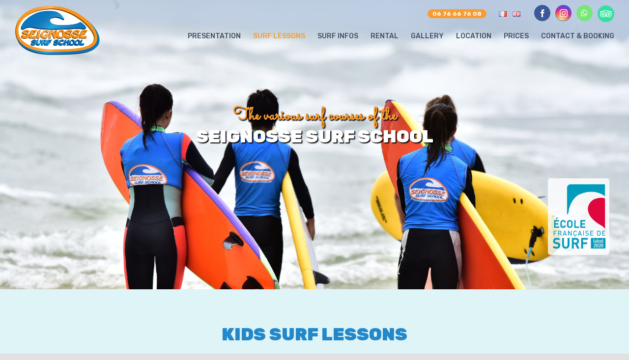

--- FILE ---
content_type: text/html; charset=UTF-8
request_url: https://www.seignosse-surf-school.com/en/surf-lessons-france/
body_size: 14636
content:
<!DOCTYPE html><html class="avada-html-layout-wide avada-html-header-position-top avada-is-100-percent-template avada-header-color-not-opaque" lang="en-GB" prefix="og: http://ogp.me/ns# fb: http://ogp.me/ns/fb#"><head><meta http-equiv="X-UA-Compatible" content="IE=edge" /><meta http-equiv="Content-Type" content="text/html; charset=utf-8"/><meta name="viewport" content="width=device-width, initial-scale=1" /><meta name='robots' content='index, follow, max-image-preview:large, max-snippet:-1, max-video-preview:-1' /><link rel="alternate" href="https://www.seignosse-surf-school.com/formules-seignosse-surf-school/" hreflang="fr" /><link rel="alternate" href="https://www.seignosse-surf-school.com/en/surf-lessons-france/" hreflang="en" /><link media="all" href="https://www.seignosse-surf-school.com/wp-content/cache/autoptimize/css/autoptimize_26943430aa8ae05712471c663c106ee3.css" rel="stylesheet"><title>SEIGNOSSE SURF SCHOOL lessons teens,kids,adult,ages and levels</title><meta name="description" content="The different courses and surf lessons for teenage adult or children. Beginners or experienced surfers. groups level in the waves in the Landes France." /><link rel="canonical" href="https://www.seignosse-surf-school.com/en/surf-lessons-france/" /><meta property="og:locale" content="en_GB" /><meta property="og:locale:alternate" content="fr_FR" /><meta property="og:type" content="article" /><meta property="og:title" content="SEIGNOSSE SURF SCHOOL lessons teens,kids,adult,ages and levels" /><meta property="og:description" content="The different courses and surf lessons for teenage adult or children. Beginners or experienced surfers. groups level in the waves in the Landes France." /><meta property="og:url" content="https://www.seignosse-surf-school.com/en/surf-lessons-france/" /><meta property="og:site_name" content="SEIGNOSSE SURF SCHOOL" /><meta property="article:publisher" content="https://fr-fr.facebook.com/seignossesurfschool/" /><meta property="article:modified_time" content="2025-03-19T02:58:43+00:00" /><meta property="og:image" content="https://www.seignosse-surf-school.com/wp-content/uploads/2020/06/seignosse-surf-school-og.jpg" /><meta property="og:image:width" content="1800" /><meta property="og:image:height" content="939" /><meta property="og:image:type" content="image/jpeg" /><meta name="twitter:card" content="summary_large_image" /><meta name="twitter:label1" content="Estimated reading time" /><meta name="twitter:data1" content="21 minutes" /> <script type="application/ld+json" class="yoast-schema-graph">{"@context":"https://schema.org","@graph":[{"@type":"WebPage","@id":"https://www.seignosse-surf-school.com/en/surf-lessons-france/","url":"https://www.seignosse-surf-school.com/en/surf-lessons-france/","name":"SEIGNOSSE SURF SCHOOL lessons teens,kids,adult,ages and levels","isPartOf":{"@id":"https://www.seignosse-surf-school.com/en/#website"},"datePublished":"2020-06-05T15:37:33+00:00","dateModified":"2025-03-19T02:58:43+00:00","description":"The different courses and surf lessons for teenage adult or children. Beginners or experienced surfers. groups level in the waves in the Landes France.","breadcrumb":{"@id":"https://www.seignosse-surf-school.com/en/surf-lessons-france/#breadcrumb"},"inLanguage":"en-GB","potentialAction":[{"@type":"ReadAction","target":["https://www.seignosse-surf-school.com/en/surf-lessons-france/"]}]},{"@type":"BreadcrumbList","@id":"https://www.seignosse-surf-school.com/en/surf-lessons-france/#breadcrumb","itemListElement":[{"@type":"ListItem","position":1,"name":"Accueil","item":"https://www.seignosse-surf-school.com/en/"},{"@type":"ListItem","position":2,"name":"Surf lessons France"}]},{"@type":"WebSite","@id":"https://www.seignosse-surf-school.com/en/#website","url":"https://www.seignosse-surf-school.com/en/","name":"SEIGNOSSE SURF SCHOOL","description":"École de surf Seignosse Penon Landes (40)","publisher":{"@id":"https://www.seignosse-surf-school.com/en/#organization"},"potentialAction":[{"@type":"SearchAction","target":{"@type":"EntryPoint","urlTemplate":"https://www.seignosse-surf-school.com/en/?s={search_term_string}"},"query-input":"required name=search_term_string"}],"inLanguage":"en-GB"},{"@type":"Organization","@id":"https://www.seignosse-surf-school.com/en/#organization","name":"Seignosse Surf School","url":"https://www.seignosse-surf-school.com/en/","logo":{"@type":"ImageObject","inLanguage":"en-GB","@id":"https://www.seignosse-surf-school.com/en/#/schema/logo/image/","url":"https://www.seignosse-surf-school.com/wp-content/uploads/2020/03/seignosse-surf-school.png","contentUrl":"https://www.seignosse-surf-school.com/wp-content/uploads/2020/03/seignosse-surf-school.png","width":350,"height":203,"caption":"Seignosse Surf School"},"image":{"@id":"https://www.seignosse-surf-school.com/en/#/schema/logo/image/"},"sameAs":["https://fr-fr.facebook.com/seignossesurfschool/","https://www.instagram.com/seignossesurfschool/"]}]}</script> <link rel='dns-prefetch' href='//www.seignosse-surf-school.com' /><link rel="alternate" type="application/rss+xml" title="SEIGNOSSE SURF SCHOOL &raquo; Feed" href="https://www.seignosse-surf-school.com/en/feed/" /><link rel="alternate" type="application/rss+xml" title="SEIGNOSSE SURF SCHOOL &raquo; Comments Feed" href="https://www.seignosse-surf-school.com/en/comments/feed/" /><link rel="shortcut icon" href="https://www.seignosse-surf-school.com/wp-content/uploads/2020/04/favicon-1.ico" type="image/x-icon" /><link rel="apple-touch-icon" href="https://www.seignosse-surf-school.com/wp-content/uploads/2020/04/fav57-1.png"><link rel="apple-touch-icon" sizes="114x114" href="https://www.seignosse-surf-school.com/wp-content/uploads/2020/04/fav114.png"><link rel="apple-touch-icon" sizes="72x72" href="https://www.seignosse-surf-school.com/wp-content/uploads/2020/04/fav72-SSS.png"><link rel="apple-touch-icon" sizes="144x144" href="https://www.seignosse-surf-school.com/wp-content/uploads/2020/04/fav144.png"><meta property="og:title" content="Surf lessons France"/><meta property="og:type" content="article"/><meta property="og:url" content="https://www.seignosse-surf-school.com/en/surf-lessons-france/"/><meta property="og:site_name" content="SEIGNOSSE SURF SCHOOL"/><meta property="og:description" content="The various surf courses of the
SEIGNOSSE SURF SCHOOL  KIDS SURF LESSONS   PITCHOUNS COURSES
(From 6 to 8 y.o.)  First contact with the foarm waves while having fun, first sensations of surfing in a small group  Groups of 6
 1 hour of surfing (equipment and insurance"/><meta property="og:image" content="https://www.seignosse-surf-school.com/wp-content/uploads/2020/03/seignosse-surf-school-small.png"/> <!--[if IE]><link rel='stylesheet' id='avada-IE-css' href='https://www.seignosse-surf-school.com/wp-content/themes/Avada/assets/css/ie.min.css?ver=6.2.2' type='text/css' media='all' /><style id='avada-IE-inline-css' type='text/css'>.avada-select-parent .select-arrow{background-color:#ffffff}
.select-arrow{background-color:#ffffff}</style><![endif]--><link rel='stylesheet' id='fusion-dynamic-css-css' href='https://www.seignosse-surf-school.com/wp-content/uploads/fusion-styles/e86be57465376d7509a33b1ea0037edd.min.css?ver=2.2.2' type='text/css' media='all' /> <script type='text/javascript' src='https://www.seignosse-surf-school.com/wp-includes/js/jquery/jquery.min.js?ver=3.6.1' id='jquery-core-js'></script> <link rel="https://api.w.org/" href="https://www.seignosse-surf-school.com/wp-json/" /><link rel="alternate" type="application/json" href="https://www.seignosse-surf-school.com/wp-json/wp/v2/pages/1666" /><link rel="EditURI" type="application/rsd+xml" title="RSD" href="https://www.seignosse-surf-school.com/xmlrpc.php?rsd" /><link rel="wlwmanifest" type="application/wlwmanifest+xml" href="https://www.seignosse-surf-school.com/wp-includes/wlwmanifest.xml" /><meta name="generator" content="WordPress 6.1.9" /><link rel='shortlink' href='https://www.seignosse-surf-school.com/?p=1666' /><link rel="alternate" type="application/json+oembed" href="https://www.seignosse-surf-school.com/wp-json/oembed/1.0/embed?url=https%3A%2F%2Fwww.seignosse-surf-school.com%2Fen%2Fsurf-lessons-france%2F" /><link rel="alternate" type="text/xml+oembed" href="https://www.seignosse-surf-school.com/wp-json/oembed/1.0/embed?url=https%3A%2F%2Fwww.seignosse-surf-school.com%2Fen%2Fsurf-lessons-france%2F&#038;format=xml" />  <script async src="https://www.googletagmanager.com/gtag/js?id=UA-3655173-2"></script> </head><body class="page-template page-template-100-width page-template-100-width-php page page-id-1666 fusion-image-hovers fusion-pagination-sizing fusion-button_size-large fusion-button_type-flat fusion-button_span-no avada-image-rollover-circle-yes avada-image-rollover-yes avada-image-rollover-direction-left fusion-has-button-gradient fusion-body ltr fusion-sticky-header no-mobile-slidingbar no-mobile-totop avada-has-rev-slider-styles fusion-disable-outline fusion-sub-menu-fade mobile-logo-pos-left layout-wide-mode avada-has-boxed-modal-shadow- layout-scroll-offset-full avada-has-zero-margin-offset-top fusion-top-header menu-text-align-center mobile-menu-design-modern fusion-show-pagination-text fusion-header-layout-v2 avada-responsive avada-footer-fx-parallax-effect avada-menu-highlight-style-textcolor fusion-search-form-clean fusion-main-menu-search-overlay fusion-avatar-circle avada-sticky-shrinkage avada-dropdown-styles avada-blog-layout-grid avada-blog-archive-layout-grid avada-header-shadow-no avada-menu-icon-position-left avada-has-megamenu-shadow avada-has-header-100-width avada-has-mobile-menu-search avada-has-100-footer avada-has-breadcrumb-mobile-hidden avada-has-titlebar-hide avada-has-footer-widget-bg-image avada-header-border-color-full-transparent avada-header-top-bg-not-opaque avada-has-pagination-width_height avada-flyout-menu-direction-fade avada-ec-views-v1" > <svg xmlns="http://www.w3.org/2000/svg" viewBox="0 0 0 0" width="0" height="0" focusable="false" role="none" style="visibility: hidden; position: absolute; left: -9999px; overflow: hidden;" ><defs><filter id="wp-duotone-dark-grayscale"><feColorMatrix color-interpolation-filters="sRGB" type="matrix" values=" .299 .587 .114 0 0 .299 .587 .114 0 0 .299 .587 .114 0 0 .299 .587 .114 0 0 " /><feComponentTransfer color-interpolation-filters="sRGB" ><feFuncR type="table" tableValues="0 0.49803921568627" /><feFuncG type="table" tableValues="0 0.49803921568627" /><feFuncB type="table" tableValues="0 0.49803921568627" /><feFuncA type="table" tableValues="1 1" /></feComponentTransfer><feComposite in2="SourceGraphic" operator="in" /></filter></defs></svg><svg xmlns="http://www.w3.org/2000/svg" viewBox="0 0 0 0" width="0" height="0" focusable="false" role="none" style="visibility: hidden; position: absolute; left: -9999px; overflow: hidden;" ><defs><filter id="wp-duotone-grayscale"><feColorMatrix color-interpolation-filters="sRGB" type="matrix" values=" .299 .587 .114 0 0 .299 .587 .114 0 0 .299 .587 .114 0 0 .299 .587 .114 0 0 " /><feComponentTransfer color-interpolation-filters="sRGB" ><feFuncR type="table" tableValues="0 1" /><feFuncG type="table" tableValues="0 1" /><feFuncB type="table" tableValues="0 1" /><feFuncA type="table" tableValues="1 1" /></feComponentTransfer><feComposite in2="SourceGraphic" operator="in" /></filter></defs></svg><svg xmlns="http://www.w3.org/2000/svg" viewBox="0 0 0 0" width="0" height="0" focusable="false" role="none" style="visibility: hidden; position: absolute; left: -9999px; overflow: hidden;" ><defs><filter id="wp-duotone-purple-yellow"><feColorMatrix color-interpolation-filters="sRGB" type="matrix" values=" .299 .587 .114 0 0 .299 .587 .114 0 0 .299 .587 .114 0 0 .299 .587 .114 0 0 " /><feComponentTransfer color-interpolation-filters="sRGB" ><feFuncR type="table" tableValues="0.54901960784314 0.98823529411765" /><feFuncG type="table" tableValues="0 1" /><feFuncB type="table" tableValues="0.71764705882353 0.25490196078431" /><feFuncA type="table" tableValues="1 1" /></feComponentTransfer><feComposite in2="SourceGraphic" operator="in" /></filter></defs></svg><svg xmlns="http://www.w3.org/2000/svg" viewBox="0 0 0 0" width="0" height="0" focusable="false" role="none" style="visibility: hidden; position: absolute; left: -9999px; overflow: hidden;" ><defs><filter id="wp-duotone-blue-red"><feColorMatrix color-interpolation-filters="sRGB" type="matrix" values=" .299 .587 .114 0 0 .299 .587 .114 0 0 .299 .587 .114 0 0 .299 .587 .114 0 0 " /><feComponentTransfer color-interpolation-filters="sRGB" ><feFuncR type="table" tableValues="0 1" /><feFuncG type="table" tableValues="0 0.27843137254902" /><feFuncB type="table" tableValues="0.5921568627451 0.27843137254902" /><feFuncA type="table" tableValues="1 1" /></feComponentTransfer><feComposite in2="SourceGraphic" operator="in" /></filter></defs></svg><svg xmlns="http://www.w3.org/2000/svg" viewBox="0 0 0 0" width="0" height="0" focusable="false" role="none" style="visibility: hidden; position: absolute; left: -9999px; overflow: hidden;" ><defs><filter id="wp-duotone-midnight"><feColorMatrix color-interpolation-filters="sRGB" type="matrix" values=" .299 .587 .114 0 0 .299 .587 .114 0 0 .299 .587 .114 0 0 .299 .587 .114 0 0 " /><feComponentTransfer color-interpolation-filters="sRGB" ><feFuncR type="table" tableValues="0 0" /><feFuncG type="table" tableValues="0 0.64705882352941" /><feFuncB type="table" tableValues="0 1" /><feFuncA type="table" tableValues="1 1" /></feComponentTransfer><feComposite in2="SourceGraphic" operator="in" /></filter></defs></svg><svg xmlns="http://www.w3.org/2000/svg" viewBox="0 0 0 0" width="0" height="0" focusable="false" role="none" style="visibility: hidden; position: absolute; left: -9999px; overflow: hidden;" ><defs><filter id="wp-duotone-magenta-yellow"><feColorMatrix color-interpolation-filters="sRGB" type="matrix" values=" .299 .587 .114 0 0 .299 .587 .114 0 0 .299 .587 .114 0 0 .299 .587 .114 0 0 " /><feComponentTransfer color-interpolation-filters="sRGB" ><feFuncR type="table" tableValues="0.78039215686275 1" /><feFuncG type="table" tableValues="0 0.94901960784314" /><feFuncB type="table" tableValues="0.35294117647059 0.47058823529412" /><feFuncA type="table" tableValues="1 1" /></feComponentTransfer><feComposite in2="SourceGraphic" operator="in" /></filter></defs></svg><svg xmlns="http://www.w3.org/2000/svg" viewBox="0 0 0 0" width="0" height="0" focusable="false" role="none" style="visibility: hidden; position: absolute; left: -9999px; overflow: hidden;" ><defs><filter id="wp-duotone-purple-green"><feColorMatrix color-interpolation-filters="sRGB" type="matrix" values=" .299 .587 .114 0 0 .299 .587 .114 0 0 .299 .587 .114 0 0 .299 .587 .114 0 0 " /><feComponentTransfer color-interpolation-filters="sRGB" ><feFuncR type="table" tableValues="0.65098039215686 0.40392156862745" /><feFuncG type="table" tableValues="0 1" /><feFuncB type="table" tableValues="0.44705882352941 0.4" /><feFuncA type="table" tableValues="1 1" /></feComponentTransfer><feComposite in2="SourceGraphic" operator="in" /></filter></defs></svg><svg xmlns="http://www.w3.org/2000/svg" viewBox="0 0 0 0" width="0" height="0" focusable="false" role="none" style="visibility: hidden; position: absolute; left: -9999px; overflow: hidden;" ><defs><filter id="wp-duotone-blue-orange"><feColorMatrix color-interpolation-filters="sRGB" type="matrix" values=" .299 .587 .114 0 0 .299 .587 .114 0 0 .299 .587 .114 0 0 .299 .587 .114 0 0 " /><feComponentTransfer color-interpolation-filters="sRGB" ><feFuncR type="table" tableValues="0.098039215686275 1" /><feFuncG type="table" tableValues="0 0.66274509803922" /><feFuncB type="table" tableValues="0.84705882352941 0.41960784313725" /><feFuncA type="table" tableValues="1 1" /></feComponentTransfer><feComposite in2="SourceGraphic" operator="in" /></filter></defs></svg> <a class="skip-link screen-reader-text" href="#content">Skip to content</a><div id="boxed-wrapper"><div class="fusion-sides-frame"></div><div id="wrapper" class="fusion-wrapper"><div id="home" style="position:relative;top:-1px;"></div><header class="fusion-header-wrapper"><div class="fusion-header-v2 fusion-logo-alignment fusion-logo-left fusion-sticky-menu- fusion-sticky-logo-1 fusion-mobile-logo-  fusion-mobile-menu-design-modern"><div class="fusion-secondary-header"><div class="fusion-row"><div class="fusion-alignleft"><div class="fusion-contact-info"><span class="fusion-contact-info-phone-number"><a href="tel://0676667608">06 76 66 76 08</a></span></div><ul id="langswitch"><li class="lang-item lang-item-9 lang-item-fr lang-item-first"><a  lang="fr-FR" hreflang="fr-FR" href="https://www.seignosse-surf-school.com/formules-seignosse-surf-school/"><img src="[data-uri]" alt="Français" width="16" height="11" style="width: 16px; height: 11px;" /></a></li><li class="lang-item lang-item-12 lang-item-en current-lang"><a  lang="en-GB" hreflang="en-GB" href="https://www.seignosse-surf-school.com/en/surf-lessons-france/"><img src="[data-uri]" alt="English" width="16" height="11" style="width: 16px; height: 11px;" /></a></li></ul></div><div class="fusion-alignright"><div class="fusion-social-links-header"><div class="fusion-social-networks boxed-icons"><div class="fusion-social-networks-wrapper"><a  class="fusion-social-network-icon fusion-tooltip fusion-facebook fusion-icon-facebook" style="color:#ffffff;background-color:#3b5998;border-color:#3b5998;" href="https://fr-fr.facebook.com/seignossesurfschool/" target="_blank" rel="noopener noreferrer" data-placement="bottom" data-title="facebook" data-toggle="tooltip" title="facebook"><span class="screen-reader-text">facebook</span></a><a  class="fusion-social-network-icon fusion-tooltip fusion-instagram fusion-icon-instagram" style="color:#ffffff;background-color:#3f729b;border-color:#3f729b;" href="https://www.instagram.com/seignossesurfschool/" target="_blank" rel="noopener noreferrer" data-placement="bottom" data-title="instagram" data-toggle="tooltip" title="instagram"><span class="screen-reader-text">instagram</span></a><a  class="fusion-social-network-icon fusion-tooltip fusion-whatsapp fusion-icon-whatsapp" style="color:#ffffff;background-color:#77e878;border-color:#77e878;" href="https://wa.me/33676667608" target="_blank" rel="noopener noreferrer" data-placement="bottom" data-title="whatsapp" data-toggle="tooltip" title="whatsapp"><span class="screen-reader-text">whatsapp</span></a><a  class="custom fusion-social-network-icon fusion-tooltip fusion-custom fusion-icon-custom" style="color:#ffffff;position:relative;" href="https://www.tripadvisor.fr/Attraction_Review-g230052-d4063344-Reviews-Seignosse_Surf_School-Seignosse_Landes_Nouvelle_Aquitaine.html" target="_blank" rel="noopener noreferrer" data-placement="bottom" data-title="Tripadvisor" data-toggle="tooltip" title="Tripadvisor"><span class="screen-reader-text">Tripadvisor</span><img src="https://www.seignosse-surf-school.com/wp-content/uploads/2020/03/tripadvisor.png" style="width:auto;" alt="Tripadvisor" /></a></div></div></div></div></div></div><div class="fusion-header-sticky-height"></div><div class="fusion-header"><div class="fusion-row"><div class="fusion-logo" data-margin-top="10px" data-margin-bottom="10px" data-margin-left="0px" data-margin-right="0px"> <a class="fusion-logo-link"  href="https://www.seignosse-surf-school.com/en/" > <img src="https://www.seignosse-surf-school.com/wp-content/uploads/2020/03/seignosse-surf-school-small.png" srcset="https://www.seignosse-surf-school.com/wp-content/uploads/2020/03/seignosse-surf-school-small.png 1x, https://www.seignosse-surf-school.com/wp-content/uploads/2020/03/seignosse-surf-school.png 2x" width="175" height="102" style="max-height:102px;height:auto;" alt="SEIGNOSSE SURF SCHOOL Logo" data-retina_logo_url="https://www.seignosse-surf-school.com/wp-content/uploads/2020/03/seignosse-surf-school.png" class="fusion-standard-logo" /> <img src="https://www.seignosse-surf-school.com/wp-content/uploads/2020/04/seignosse-surf-school-ss.jpg" srcset="https://www.seignosse-surf-school.com/wp-content/uploads/2020/04/seignosse-surf-school-ss.jpg 1x, https://www.seignosse-surf-school.com/wp-content/uploads/2020/03/seignosse-surf-school-small.png 2x" width="88" height="51" style="max-height:51px;height:auto;" alt="SEIGNOSSE SURF SCHOOL Logo" data-retina_logo_url="https://www.seignosse-surf-school.com/wp-content/uploads/2020/03/seignosse-surf-school-small.png" class="fusion-sticky-logo" /> </a></div><nav class="fusion-main-menu" aria-label="Main Menu"><div class="fusion-overlay-search"><form role="search" class="searchform fusion-search-form  fusion-search-form-clean" method="get" action="https://www.seignosse-surf-school.com/en/"><div class="fusion-search-form-content"><div class="fusion-search-field search-field"> <label><span class="screen-reader-text">Search for:</span> <input type="search" value="" name="s" class="s" placeholder="Search..." required aria-required="true" aria-label=""/> </label></div><div class="fusion-search-button search-button"> <input type="submit" class="fusion-search-submit searchsubmit" value="&#xf002;" /></div></div></form><div class="fusion-search-spacer"></div><a href="#" class="fusion-close-search"></a></div><ul id="menu-menu-en" class="fusion-menu"><li  id="menu-item-1729"  class="menu-item menu-item-type-post_type menu-item-object-page menu-item-has-children menu-item-1729 fusion-dropdown-menu"  data-item-id="1729"><a  href="https://www.seignosse-surf-school.com/" class="fusion-textcolor-highlight"><span class="menu-text">Presentation</span></a><ul class="sub-menu"><li  id="menu-item-1730"  class="menu-item menu-item-type-post_type menu-item-object-page menu-item-1730 fusion-dropdown-submenu" ><a  href="https://www.seignosse-surf-school.com/en/surf-lessons-courses-france/" class="fusion-textcolor-highlight"><span>Surf lessons</span></a></li><li  id="menu-item-1731"  class="menu-item menu-item-type-post_type menu-item-object-page menu-item-1731 fusion-dropdown-submenu" ><a  href="https://www.seignosse-surf-school.com/en/team-history/" class="fusion-textcolor-highlight"><span>Team &#038; History</span></a></li><li  id="menu-item-1732"  class="menu-item menu-item-type-post_type menu-item-object-page menu-item-1732 fusion-dropdown-submenu" ><a  href="https://www.seignosse-surf-school.com/en/seignosse-surf-shop-2/" class="fusion-textcolor-highlight"><span>Seignosse Surf Shop</span></a></li><li  id="menu-item-1733"  class="menu-item menu-item-type-post_type menu-item-object-page menu-item-1733 fusion-dropdown-submenu" ><a  href="https://www.seignosse-surf-school.com/en/surf-trip-2/" class="fusion-textcolor-highlight"><span>Surf Trip</span></a></li><li  id="menu-item-1734"  class="menu-item menu-item-type-post_type menu-item-object-page menu-item-1734 fusion-dropdown-submenu" ><a  href="https://www.seignosse-surf-school.com/en/surf-school%e2%80%a8-trainings/" class="fusion-textcolor-highlight"><span>Surf School  TRAININGS</span></a></li></ul></li><li  id="menu-item-1735"  class="menu-item menu-item-type-post_type menu-item-object-page current-menu-item page_item page-item-1666 current_page_item menu-item-has-children menu-item-1735 fusion-dropdown-menu"  data-item-id="1735"><a  href="https://www.seignosse-surf-school.com/en/surf-lessons-france/" class="fusion-textcolor-highlight"><span class="menu-text">Surf lessons</span></a><ul class="sub-menu"><li  id="menu-item-1738"  class="menu-item menu-item-type-post_type menu-item-object-page menu-item-1738 fusion-dropdown-submenu" ><a  href="https://www.seignosse-surf-school.com/en/kids-surf-course/" class="fusion-textcolor-highlight"><span>Kids Surf course</span></a></li><li  id="menu-item-1736"  class="menu-item menu-item-type-post_type menu-item-object-page menu-item-1736 fusion-dropdown-submenu" ><a  href="https://www.seignosse-surf-school.com/en/adult-teens-surf-lessons/" class="fusion-textcolor-highlight"><span>Adult / Teens Surf lessons</span></a></li><li  id="menu-item-1737"  class="menu-item menu-item-type-post_type menu-item-object-page menu-item-1737 fusion-dropdown-submenu" ><a  href="https://www.seignosse-surf-school.com/en/family-group-surf-lessons/" class="fusion-textcolor-highlight"><span>Family / Group Surf lessons</span></a></li><li  id="menu-item-1739"  class="menu-item menu-item-type-post_type menu-item-object-page menu-item-1739 fusion-dropdown-submenu" ><a  href="https://www.seignosse-surf-school.com/en/private-surf-lesson/" class="fusion-textcolor-highlight"><span>Private Surf Lesson</span></a></li><li  id="menu-item-1740"  class="menu-item menu-item-type-post_type menu-item-object-page menu-item-1740 fusion-dropdown-submenu" ><a  href="https://www.seignosse-surf-school.com/en/weekend-surf-lessons/" class="fusion-textcolor-highlight"><span>Weekend Surf Lessons</span></a></li><li  id="menu-item-1741"  class="menu-item menu-item-type-post_type menu-item-object-page menu-item-1741 fusion-dropdown-submenu" ><a  href="https://www.seignosse-surf-school.com/en/surf-course-accommodation%e2%80%a8/" class="fusion-textcolor-highlight"><span>Surf course + Accommodation </span></a></li></ul></li><li  id="menu-item-1742"  class="menu-item menu-item-type-custom menu-item-object-custom menu-item-has-children menu-item-1742 fusion-dropdown-menu"  data-item-id="1742"><a  href="#" class="fusion-textcolor-highlight"><span class="menu-text">Surf Infos</span></a><ul class="sub-menu"><li  id="menu-item-1744"  class="menu-item menu-item-type-post_type menu-item-object-page menu-item-1744 fusion-dropdown-submenu" ><a  href="https://www.seignosse-surf-school.com/en/french-federation-of-surfing/" class="fusion-textcolor-highlight"><span>FRENCH FEDERATION OF SURFING</span></a></li><li  id="menu-item-1743"  class="menu-item menu-item-type-post_type menu-item-object-page menu-item-1743 fusion-dropdown-submenu" ><a  href="https://www.seignosse-surf-school.com/en/faq/" class="fusion-textcolor-highlight"><span>FAQ</span></a></li><li  id="menu-item-1745"  class="menu-item menu-item-type-post_type menu-item-object-page menu-item-1745 fusion-dropdown-submenu" ><a  href="https://www.seignosse-surf-school.com/en/surf-lexic/" class="fusion-textcolor-highlight"><span>Surf lexic</span></a></li><li  id="menu-item-1748"  class="menu-item menu-item-type-post_type menu-item-object-page menu-item-1748 fusion-dropdown-submenu" ><a  href="https://www.seignosse-surf-school.com/en/the-surf-maneuvers/" class="fusion-textcolor-highlight"><span>The surf maneuvers</span></a></li><li  id="menu-item-1747"  class="menu-item menu-item-type-post_type menu-item-object-page menu-item-1747 fusion-dropdown-submenu" ><a  href="https://www.seignosse-surf-school.com/en/surf-school-equipment/" class="fusion-textcolor-highlight"><span>Surf Equipment</span></a></li><li  id="menu-item-1746"  class="menu-item menu-item-type-post_type menu-item-object-page menu-item-1746 fusion-dropdown-submenu" ><a  href="https://www.seignosse-surf-school.com/en/surf-priority-rules/" class="fusion-textcolor-highlight"><span>Surf Priority Rules</span></a></li><li  id="menu-item-1749"  class="menu-item menu-item-type-post_type menu-item-object-page menu-item-1749 fusion-dropdown-submenu" ><a  href="https://www.seignosse-surf-school.com/en/useful-links/" class="fusion-textcolor-highlight"><span>Useful links</span></a></li><li  id="menu-item-1750"  class="menu-item menu-item-type-post_type menu-item-object-page menu-item-1750 fusion-dropdown-submenu" ><a  href="https://www.seignosse-surf-school.com/en/landes-surf-spot/" class="fusion-textcolor-highlight"><span>Landes&#8217; Surf Spot</span></a></li></ul></li><li  id="menu-item-1751"  class="menu-item menu-item-type-post_type menu-item-object-page menu-item-1751"  data-item-id="1751"><a  href="https://www.seignosse-surf-school.com/en/surf-equipment-rental/" class="fusion-textcolor-highlight"><span class="menu-text">Rental</span></a></li><li  id="menu-item-1752"  class="menu-item menu-item-type-post_type menu-item-object-page menu-item-1752"  data-item-id="1752"><a  href="https://www.seignosse-surf-school.com/en/gallery/" class="fusion-textcolor-highlight"><span class="menu-text">Gallery</span></a></li><li  id="menu-item-1753"  class="menu-item menu-item-type-post_type menu-item-object-page menu-item-has-children menu-item-1753 fusion-dropdown-menu"  data-item-id="1753"><a  href="https://www.seignosse-surf-school.com/en/location/" class="fusion-textcolor-highlight"><span class="menu-text">Location</span></a><ul class="sub-menu"><li  id="menu-item-1754"  class="menu-item menu-item-type-post_type menu-item-object-page menu-item-1754 fusion-dropdown-submenu" ><a  href="https://www.seignosse-surf-school.com/en/location/" class="fusion-textcolor-highlight"><span>Location</span></a></li><li  id="menu-item-1755"  class="menu-item menu-item-type-post_type menu-item-object-page menu-item-1755 fusion-dropdown-submenu" ><a  href="https://www.seignosse-surf-school.com/en/seignosse-presentation/" class="fusion-textcolor-highlight"><span>Seignosse presentation</span></a></li></ul></li><li  id="menu-item-1756"  class="menu-item menu-item-type-post_type menu-item-object-page menu-item-1756"  data-item-id="1756"><a  href="https://www.seignosse-surf-school.com/en/surf-school-prices/" class="fusion-textcolor-highlight"><span class="menu-text">Prices</span></a></li><li  id="menu-item-1757"  class="menu-item menu-item-type-post_type menu-item-object-page menu-item-1757"  data-item-id="1757"><a  href="https://www.seignosse-surf-school.com/en/contact-booking/" class="fusion-textcolor-highlight"><span class="menu-text">Contact &#038; Booking</span></a></li></ul></nav><div class="fusion-mobile-menu-icons"> <a href="#" class="fusion-icon fusion-icon-bars" aria-label="Toggle mobile menu" aria-expanded="false"></a> <a href="#" class="fusion-icon fusion-icon-search" aria-label="Toggle mobile search"></a></div><nav class="fusion-mobile-nav-holder fusion-mobile-menu-text-align-left" aria-label="Main Menu Mobile"></nav><div class="fusion-clearfix"></div><div class="fusion-mobile-menu-search"><form role="search" class="searchform fusion-search-form  fusion-search-form-clean" method="get" action="https://www.seignosse-surf-school.com/en/"><div class="fusion-search-form-content"><div class="fusion-search-field search-field"> <label><span class="screen-reader-text">Search for:</span> <input type="search" value="" name="s" class="s" placeholder="Search..." required aria-required="true" aria-label=""/> </label></div><div class="fusion-search-button search-button"> <input type="submit" class="fusion-search-submit searchsubmit" value="&#xf002;" /></div></div></form></div></div></div></div><div class="fusion-clearfix"></div></header><div id="sliders-container"></div><div class="avada-page-titlebar-wrapper"></div><main id="main" class="clearfix width-100"><div class="fusion-row" style="max-width:100%;"><section id="content" class="full-width"><div id="post-1666" class="post-1666 page type-page status-publish hentry"> <span class="entry-title rich-snippet-hidden">Surf lessons France</span><span class="vcard rich-snippet-hidden"><span class="fn"><a href="https://www.seignosse-surf-school.com/en/author/sylvain/" title="Posts by Sylvain" rel="author">Sylvain</a></span></span><span class="updated rich-snippet-hidden">2025-03-19T03:58:43+01:00</span><div class="post-content"><div class="fusion-bg-parallax"  data-bg-align="center top" data-direction="up" data-mute="false" data-opacity="100" data-velocity="-0.1" data-mobile-enabled="false" data-break_parents="0" data-bg-image="https://www.seignosse-surf-school.com/wp-content/uploads/2020/04/p.jpeg" data-bg-repeat="false" data-bg-height="" data-bg-width=""></div><div class="fusion-fullwidth fullwidth-box fusion-builder-row-1 fusion-parallax-up topbanner nonhundred-percent-fullwidth non-hundred-percent-height-scrolling lazyload"  style='background-color: rgba(255,255,255,0);background-position: center top;background-repeat: no-repeat;padding-top:200px;padding-right:30px;padding-bottom:100px;padding-left:30px;-webkit-background-size:cover;-moz-background-size:cover;-o-background-size:cover;background-size:cover;' data-bg="https://www.seignosse-surf-school.com/wp-content/uploads/2020/04/p.jpeg"><div class="fusion-builder-row fusion-row "><div  class="fusion-layout-column fusion_builder_column fusion_builder_column_1_1 fusion-builder-column-0 fusion-one-full fusion-column-first fusion-column-last 1_1"  style='margin-top:0px;margin-bottom:20px;'><div class="fusion-column-wrapper" style="padding: 0px 0px 0px 0px;background-position:left top;background-repeat:no-repeat;-webkit-background-size:cover;-moz-background-size:cover;-o-background-size:cover;background-size:cover;"   data-bg-url=""><div class="fusion-title title fusion-title-1 fusion-sep-none fusion-title-center fusion-title-text fusion-title-size-one txt_shadow" style="font-size:36px;margin-top:10px;margin-bottom:15px;"><h1 class="title-heading-center" style="margin:0;font-size:1em;color:#ffffff;"><p><span class="Sacremento" style="color: #f99b2f;">The various surf courses of the</span><br /> SEIGNOSSE SURF SCHOOL</p></h1></div><span style="margin-left:25px;float:right;width:100%;max-width:125px;" class="fusion-imageframe imageframe-none imageframe-1 hover-type-none fedecaption"><img decoding="async" src="data:image/svg+xml,%3Csvg%20xmlns%3D%27http%3A%2F%2Fwww.w3.org%2F2000%2Fsvg%27%20width%3D%27200%27%20height%3D%27249%27%20viewBox%3D%270%200%20200%20249%27%3E%3Crect%20width%3D%27200%27%20height%3D%273249%27%20fill-opacity%3D%220%22%2F%3E%3C%2Fsvg%3E" data-orig-src="https://www.seignosse-surf-school.com/wp-content/uploads/2020/04/ecole-francaise-de-surf_label.png" width="200" height="249" alt="logo federation francaise de surf" title="ecole-francaise-de-surf_label" class="lazyload img-responsive wp-image-230"/></span><div class="fusion-clearfix"></div></div></div></div></div><div class="fusion-fullwidth fullwidth-box fusion-builder-row-2 nonhundred-percent-fullwidth non-hundred-percent-height-scrolling fusion-equal-height-columns"  style='background-color: #def4f6;background-position: center center;background-repeat: no-repeat;padding-top:60px;padding-right:30px;padding-bottom:60px;padding-left:30px;'><div class="fusion-builder-row fusion-row "><div  data-animationType=fadeInUp data-animationDuration=0.3 data-animationOffset=100% class="fusion-layout-column fusion_builder_column fusion_builder_column_1_1 fusion-builder-column-1 fusion-one-full fusion-column-first fusion-column-last fusion-column-no-min-height fusion-animated 1_1"  style='margin-top:0px;margin-bottom:20px;'><div class="fusion-column-wrapper" style="padding: 0px 0px 0px 0px;background-position:left top;background-repeat:no-repeat;-webkit-background-size:cover;-moz-background-size:cover;-o-background-size:cover;background-size:cover;"   data-bg-url=""><div class="fusion-title title fusion-title-2 fusion-sep-none fusion-title-center fusion-title-text fusion-title-size-two" style="font-size:36px;margin-top:10px;margin-bottom:15px;"><h2 class="title-heading-center" style="margin:0;font-size:1em;color:#2388ca;">KIDS SURF LESSONS</h2></div><div class="fusion-clearfix"></div></div></div><div  data-animationType=fadeInLeft data-animationDuration=0.3 data-animationOffset=100% class="fusion-layout-column fusion_builder_column fusion_builder_column_3_5 fusion-builder-column-2 fusion-three-fifth fusion-column-first fusion-animated 3_5"  style='margin-top:0px;margin-bottom:20px;width:60%;width:calc(60% - ( ( 4% ) * 0.6 ) );margin-right: 4%;'><div class="fusion-column-wrapper" style="padding: 0px 0px 0px 0px;background-position:left top;background-repeat:no-repeat;-webkit-background-size:cover;-moz-background-size:cover;-o-background-size:cover;background-size:cover;"   data-bg-url=""><div class="fusion-column-content-centered"><div class="fusion-column-content"><span class="fusion-imageframe imageframe-none imageframe-2 hover-type-zoomin"><img decoding="async" loading="lazy" src="https://www.seignosse-surf-school.com/wp-content/uploads/2020/04/seignosse_surf_school_formule_pitchoun.jpg" data-orig-src="https://www.seignosse-surf-school.com/wp-content/uploads/2020/04/seignosse_surf_school_formule_pitchoun.jpg" width="900" height="601" alt="surf kids" title="seignosse surf school formule pitchoun" class="lazyload img-responsive wp-image-256" srcset="data:image/svg+xml,%3Csvg%20xmlns%3D%27http%3A%2F%2Fwww.w3.org%2F2000%2Fsvg%27%20width%3D%27900%27%20height%3D%27601%27%20viewBox%3D%270%200%20900%20601%27%3E%3Crect%20width%3D%27900%27%20height%3D%273601%27%20fill-opacity%3D%220%22%2F%3E%3C%2Fsvg%3E" data-srcset="https://www.seignosse-surf-school.com/wp-content/uploads/2020/04/seignosse_surf_school_formule_pitchoun-200x134.jpg 200w, https://www.seignosse-surf-school.com/wp-content/uploads/2020/04/seignosse_surf_school_formule_pitchoun-400x267.jpg 400w, https://www.seignosse-surf-school.com/wp-content/uploads/2020/04/seignosse_surf_school_formule_pitchoun-600x401.jpg 600w, https://www.seignosse-surf-school.com/wp-content/uploads/2020/04/seignosse_surf_school_formule_pitchoun-800x534.jpg 800w, https://www.seignosse-surf-school.com/wp-content/uploads/2020/04/seignosse_surf_school_formule_pitchoun.jpg 900w" data-sizes="auto" data-orig-sizes="(max-width: 800px) 100vw, 800px" /></span></div></div><div class="fusion-clearfix"></div></div></div><div  data-animationType=fadeInRight data-animationDuration=0.3 data-animationOffset=100% class="fusion-layout-column fusion_builder_column fusion_builder_column_2_5 fusion-builder-column-3 fusion-two-fifth fusion-column-last fusion-animated 2_5"  style='margin-top:0px;margin-bottom:20px;width:40%;width:calc(40% - ( ( 4% ) * 0.4 ) );'><div class="fusion-column-wrapper" style="padding: 0px 0px 0px 0px;background-position:left top;background-repeat:no-repeat;-webkit-background-size:cover;-moz-background-size:cover;-o-background-size:cover;background-size:cover;"   data-bg-url=""><div class="fusion-column-content-centered"><div class="fusion-column-content"><div class="fusion-title title fusion-title-3 fusion-sep-none fusion-title-center fusion-title-text fusion-title-size-two" style="font-size:36px;margin-top:10px;margin-bottom:15px;"><h2 class="title-heading-center" style="margin:0;font-size:1em;color:#2388ca;">PITCHOUNS COURSES<span class="Sacremento" style="color: #f99b2f;"><br /> (From 6 to 8 y.o.)</span></h2></div><div class="fusion-text"><p>First contact with the foarm waves while having fun, first sensations of surfing in a small group</p><ul><li>Groups of 6</li><li>1 hour of surfing (equipment and insurance included)</li><li>No need to know how to swim like a fish</li></ul><p>More information on the “Pitchouns” surf lessons</p></div><div class="fusion-button-wrapper"><a class="fusion-button button-flat fusion-button-default-size button-default button-1 fusion-button-default-span fusion-button-default-type" target="_self" href="https://www.seignosse-surf-school.com/en/kids-surf-course/#pitchouns"><span class="fusion-button-text">Learn more</span></a></div></div></div><div class="fusion-clearfix"></div></div></div><div  data-animationType=fadeInUp data-animationDuration=0.3 data-animationOffset=100% class="fusion-layout-column fusion_builder_column fusion_builder_column_1_1 fusion-builder-column-4 fusion-one-full fusion-column-first fusion-column-last fusion-column-no-min-height fusion-animated 1_1"  style='margin-top:0px;margin-bottom:20px;'><div class="fusion-column-wrapper" style="padding: 0px 0px 0px 0px;background-position:left top;background-repeat:no-repeat;-webkit-background-size:cover;-moz-background-size:cover;-o-background-size:cover;background-size:cover;"   data-bg-url=""><div class="fusion-pricing-table pricing-table-1 full-boxed-pricing row fusion-columns-3 columns-3 fusion-clearfix"><div class="panel-wrapper fusion-column column col-lg-4 col-md-4 col-sm-4 fusion-pricingtable-column"><div class="panel-container"><div class="fusion-panel"><div class="panel-heading"><h3 class="title-row">1 LESSON x 1h</h3></div><div class="panel-body pricing-row"><div class="price "><span class="integer-part">28</span><span class="currency pos-right price-without-decimal">€</span><span class="time pos-right price-without-decimal">one lesson</span></div></div></ul></div></div></div><div class="panel-wrapper fusion-column column col-lg-4 col-md-4 col-sm-4 fusion-pricingtable-column"><div class="panel-container"><div class="fusion-panel"><div class="panel-heading"><h3 class="title-row">3 LESSONS x 1h</h3></div><div class="panel-body pricing-row"><div class="price "><span class="integer-part">84</span><span class="currency pos-right price-without-decimal">€</span><span class="time pos-right price-without-decimal"> for 3 lessons</span></div></div></ul></div></div></div><div class="panel-wrapper fusion-column column col-lg-4 col-md-4 col-sm-4 fusion-pricingtable-column"><div class="panel-container"><div class="fusion-panel"><div class="panel-heading"><h3 class="title-row">WEEK COURSE 5 x 1h</h3></div><div class="panel-body pricing-row"><div class="price "><span class="integer-part">130</span><span class="currency pos-right price-without-decimal">€</span><span class="time pos-right price-without-decimal">the week</span></div></div></ul></div></div></div></div><div class="fusion-text"><p style="text-align: center;"><strong><span style="color: #f99b2f;">Book your surf course</span><br /> By email : <a href="mailto:contact@seignosse-surf-school.com">contact@seignosse-surf-school.com</a></strong></p><p style="text-align: center;"><strong>By phone :</strong> <a href="tel:+33676667608" target="_blank" rel="noopener noreferrer">+33(0)6 76 66 76 08</a> – <a class="fusion-whatsapp fusion-icon-whatsapp" style="color: #9ea0a4;" title="" href="https://wa.me/33676667608" target="_blank" rel="noopener noreferrer" aria-label="fusion-whatsapp" data-placement="top" data-title="Whatsapp" data-toggle="tooltip" data-original-title="Whatsapp"><span style="font-family: Rubik; color: #000;"> WhatsApp</span></a></p></div><div class="fusion-clearfix"></div></div></div><div  data-animationType=fadeInRight data-animationDuration=0.3 data-animationOffset=100% class="fusion-layout-column fusion_builder_column fusion_builder_column_2_5 fusion-builder-column-5 fusion-two-fifth fusion-column-first fusion-animated 2_5"  style='margin-top:0px;margin-bottom:20px;width:40%;width:calc(40% - ( ( 4% ) * 0.4 ) );margin-right: 4%;'><div class="fusion-column-wrapper" style="padding: 0px 0px 0px 0px;background-position:left top;background-repeat:no-repeat;-webkit-background-size:cover;-moz-background-size:cover;-o-background-size:cover;background-size:cover;"   data-bg-url=""><div class="fusion-column-content-centered"><div class="fusion-column-content"><div class="fusion-title title fusion-title-4 fusion-sep-none fusion-title-center fusion-title-text fusion-title-size-two" style="font-size:36px;margin-top:10px;margin-bottom:15px;"><h2 class="title-heading-center" style="margin:0;font-size:1em;color:#2388ca;"><p>KIDS SESSION<span class="Sacremento" style="color: #f99b2f;"><br /> (9 to 12 y.o.)</span></p></h2></div><div class="fusion-text"><p>Discover or improve between children.</p><ul><li>1h30 lesson (material and insurance included)</li><li>Suitable for beginners or intermediates</li></ul><p>More information on “Kids” surf lessons</p></div><div class="fusion-button-wrapper"><a class="fusion-button button-flat fusion-button-default-size button-default button-2 fusion-button-default-span fusion-button-default-type" target="_self" href="https://www.seignosse-surf-school.com/en/kids-surf-course/#kid"><span class="fusion-button-text">Learn more</span></a></div></div></div><div class="fusion-clearfix"></div></div></div><div  data-animationType=fadeInLeft data-animationDuration=0.3 data-animationOffset=100% class="fusion-layout-column fusion_builder_column fusion_builder_column_3_5 fusion-builder-column-6 fusion-three-fifth fusion-column-last fusion-animated 3_5"  style='margin-top:0px;margin-bottom:20px;width:60%;width:calc(60% - ( ( 4% ) * 0.6 ) );'><div class="fusion-column-wrapper" style="padding: 0px 0px 0px 0px;background-position:left top;background-repeat:no-repeat;-webkit-background-size:cover;-moz-background-size:cover;-o-background-size:cover;background-size:cover;"   data-bg-url=""><div class="fusion-column-content-centered"><div class="fusion-column-content"><span class="fusion-imageframe imageframe-none imageframe-3 hover-type-zoomin"><img decoding="async" loading="lazy" src="https://www.seignosse-surf-school.com/wp-content/uploads/2020/04/seignosse_surf_school_formule_kids.jpg" data-orig-src="https://www.seignosse-surf-school.com/wp-content/uploads/2020/04/seignosse_surf_school_formule_kids.jpg" width="900" height="601" alt="enfant heureux" title="fomule kids" class="lazyload img-responsive wp-image-271" srcset="data:image/svg+xml,%3Csvg%20xmlns%3D%27http%3A%2F%2Fwww.w3.org%2F2000%2Fsvg%27%20width%3D%27900%27%20height%3D%27601%27%20viewBox%3D%270%200%20900%20601%27%3E%3Crect%20width%3D%27900%27%20height%3D%273601%27%20fill-opacity%3D%220%22%2F%3E%3C%2Fsvg%3E" data-srcset="https://www.seignosse-surf-school.com/wp-content/uploads/2020/04/seignosse_surf_school_formule_kids-200x134.jpg 200w, https://www.seignosse-surf-school.com/wp-content/uploads/2020/04/seignosse_surf_school_formule_kids-400x267.jpg 400w, https://www.seignosse-surf-school.com/wp-content/uploads/2020/04/seignosse_surf_school_formule_kids-600x401.jpg 600w, https://www.seignosse-surf-school.com/wp-content/uploads/2020/04/seignosse_surf_school_formule_kids-800x534.jpg 800w, https://www.seignosse-surf-school.com/wp-content/uploads/2020/04/seignosse_surf_school_formule_kids.jpg 900w" data-sizes="auto" data-orig-sizes="(max-width: 800px) 100vw, 800px" /></span></div></div><div class="fusion-clearfix"></div></div></div><div  data-animationType=fadeInUp data-animationDuration=0.3 data-animationOffset=100% class="fusion-layout-column fusion_builder_column fusion_builder_column_1_1 fusion-builder-column-7 fusion-one-full fusion-column-first fusion-column-last fusion-column-no-min-height fusion-animated 1_1"  style='margin-top:0px;margin-bottom:20px;'><div class="fusion-column-wrapper" style="padding: 0px 0px 0px 0px;background-position:left top;background-repeat:no-repeat;-webkit-background-size:cover;-moz-background-size:cover;-o-background-size:cover;background-size:cover;"   data-bg-url=""><div class="fusion-pricing-table pricing-table-2 full-boxed-pricing row fusion-columns-3 columns-3 fusion-clearfix"><div class="panel-wrapper fusion-column column col-lg-4 col-md-4 col-sm-4 fusion-pricingtable-column"><div class="panel-container"><div class="fusion-panel"><div class="panel-heading"><h3 class="title-row">1 LESSON x 1h30</h3></div><div class="panel-body pricing-row"><div class="price "><span class="integer-part">37</span><span class="currency pos-right price-without-decimal">€</span><span class="time pos-right price-without-decimal">One lesson</span></div></div></ul></div></div></div><div class="panel-wrapper fusion-column column col-lg-4 col-md-4 col-sm-4 fusion-pricingtable-column"><div class="panel-container"><div class="fusion-panel"><div class="panel-heading"><h3 class="title-row">3 LESSONS x 1h30</h3></div><div class="panel-body pricing-row"><div class="price "><span class="integer-part">110</span><span class="currency pos-right price-without-decimal">€</span><span class="time pos-right price-without-decimal">3 lessons</span></div></div></ul></div></div></div><div class="panel-wrapper fusion-column column col-lg-4 col-md-4 col-sm-4 fusion-pricingtable-column"><div class="panel-container"><div class="fusion-panel"><div class="panel-heading"><h3 class="title-row">WEEK COURSE 5 x 1h30</h3></div><div class="panel-body pricing-row"><div class="price "><span class="integer-part">164</span><span class="currency pos-right price-without-decimal">€</span><span class="time pos-right price-without-decimal">the week</span></div></div></ul></div></div></div></div><div class="fusion-text"><p style="text-align: center;"><strong><span style="color: #f99b2f;">Book your surf courses</span><br /> By email : <a href="mailto:contact@seignosse-surf-school.com">contact@seignosse-surf-school.com</a></strong></p><p style="text-align: center;"><strong>By phone :</strong> <a href="tel:+33676667608" target="_blank" rel="noopener noreferrer">+33(0)6 76 66 76 08</a> – <a class="fusion-whatsapp fusion-icon-whatsapp" style="color: #9ea0a4;" title="" href="https://wa.me/33676667608" target="_blank" rel="noopener noreferrer" aria-label="fusion-whatsapp" data-placement="top" data-title="Whatsapp" data-toggle="tooltip" data-original-title="Whatsapp"><span style="font-family: Rubik; color: #000;"> WhatsApp</span></a></p></div><div class="fusion-clearfix"></div></div></div></div></div><div class="fusion-fullwidth fullwidth-box fusion-builder-row-3 nonhundred-percent-fullwidth non-hundred-percent-height-scrolling fusion-equal-height-columns"  style='background-color: #ffffff;background-position: center center;background-repeat: no-repeat;padding-top:60px;padding-right:30px;padding-bottom:60px;padding-left:30px;'><div class="fusion-builder-row fusion-row "><div  data-animationType=fadeInUp data-animationDuration=0.3 data-animationOffset=100% class="fusion-layout-column fusion_builder_column fusion_builder_column_1_1 fusion-builder-column-8 fusion-one-full fusion-column-first fusion-column-last fusion-column-no-min-height fusion-animated 1_1"  style='margin-top:0px;margin-bottom:20px;'><div class="fusion-column-wrapper" style="padding: 0px 0px 0px 0px;background-position:left top;background-repeat:no-repeat;-webkit-background-size:cover;-moz-background-size:cover;-o-background-size:cover;background-size:cover;"   data-bg-url=""><div class="fusion-title title fusion-title-5 fusion-sep-none fusion-title-center fusion-title-text fusion-title-size-two" style="font-size:36px;margin-top:10px;margin-bottom:15px;"><h2 class="title-heading-center" style="margin:0;font-size:1em;color:#2388ca;">TEENAGER AND ADULT SURF LESSONS</h2></div><div class="fusion-clearfix"></div></div></div><div  data-animationType=fadeInLeft data-animationDuration=0.3 data-animationOffset=100% class="fusion-layout-column fusion_builder_column fusion_builder_column_3_5 fusion-builder-column-9 fusion-three-fifth fusion-column-first fusion-animated 3_5"  style='margin-top:0px;margin-bottom:20px;width:60%;width:calc(60% - ( ( 4% ) * 0.6 ) );margin-right: 4%;'><div class="fusion-column-wrapper" style="padding: 0px 0px 0px 0px;background-position:left top;background-repeat:no-repeat;-webkit-background-size:cover;-moz-background-size:cover;-o-background-size:cover;background-size:cover;"   data-bg-url=""><div class="fusion-column-content-centered"><div class="fusion-column-content"><span class="fusion-imageframe imageframe-none imageframe-4 hover-type-zoomin"><img decoding="async" loading="lazy" src="https://www.seignosse-surf-school.com/wp-content/uploads/2020/04/seignosse_surf_school_formule_ado_adulte.jpg" data-orig-src="https://www.seignosse-surf-school.com/wp-content/uploads/2020/04/seignosse_surf_school_formule_ado_adulte.jpg" width="900" height="601" alt="adulte surf seignosse hossegor" title="seignosse_surf_school_formule_ado_adulte" class="lazyload img-responsive wp-image-281" srcset="data:image/svg+xml,%3Csvg%20xmlns%3D%27http%3A%2F%2Fwww.w3.org%2F2000%2Fsvg%27%20width%3D%27900%27%20height%3D%27601%27%20viewBox%3D%270%200%20900%20601%27%3E%3Crect%20width%3D%27900%27%20height%3D%273601%27%20fill-opacity%3D%220%22%2F%3E%3C%2Fsvg%3E" data-srcset="https://www.seignosse-surf-school.com/wp-content/uploads/2020/04/seignosse_surf_school_formule_ado_adulte-200x134.jpg 200w, https://www.seignosse-surf-school.com/wp-content/uploads/2020/04/seignosse_surf_school_formule_ado_adulte-400x267.jpg 400w, https://www.seignosse-surf-school.com/wp-content/uploads/2020/04/seignosse_surf_school_formule_ado_adulte-600x401.jpg 600w, https://www.seignosse-surf-school.com/wp-content/uploads/2020/04/seignosse_surf_school_formule_ado_adulte-800x534.jpg 800w, https://www.seignosse-surf-school.com/wp-content/uploads/2020/04/seignosse_surf_school_formule_ado_adulte.jpg 900w" data-sizes="auto" data-orig-sizes="(max-width: 800px) 100vw, 800px" /></span></div></div><div class="fusion-clearfix"></div></div></div><div  data-animationType=fadeInRight data-animationDuration=0.3 data-animationOffset=100% class="fusion-layout-column fusion_builder_column fusion_builder_column_2_5 fusion-builder-column-10 fusion-two-fifth fusion-column-last fusion-animated 2_5"  style='margin-top:0px;margin-bottom:20px;width:40%;width:calc(40% - ( ( 4% ) * 0.4 ) );'><div class="fusion-column-wrapper" style="padding: 0px 0px 0px 0px;background-position:left top;background-repeat:no-repeat;-webkit-background-size:cover;-moz-background-size:cover;-o-background-size:cover;background-size:cover;"   data-bg-url=""><div class="fusion-column-content-centered"><div class="fusion-column-content"><div class="fusion-title title fusion-title-6 fusion-sep-none fusion-title-center fusion-title-text fusion-title-size-three" style="font-size:22px;margin-top:10px;margin-bottom:0px;"><h3 class="title-heading-center" style="font-family:&quot;Rubik&quot;;font-weight:400;margin:0;font-size:1em;color:#f99b2f;">Group surf lessons</h3></div><div class="fusion-title title fusion-title-7 fusion-sep-none fusion-title-center fusion-title-text fusion-title-size-two" style="font-size:36px;margin-top:10px;margin-bottom:15px;"><h2 class="title-heading-center" style="margin:0;font-size:1em;color:#2388ca;"><p>MALIBU SESSION<span class="Sacremento" style="color: #f99b2f;"><br /> (from 13 y.o.)</span></p></h2></div><div class="fusion-text"><p>Ideal to start or continue learning to surf</p><ul><li>2 hours of surfing (equipment and insurance included)</li><li>Suitable for beginners or intermediates</li></ul><p>More information on “Malibu” surf lessons,</p></div><div class="fusion-button-wrapper"><a class="fusion-button button-flat fusion-button-default-size button-default button-3 fusion-button-default-span fusion-button-default-type" target="_self" href="https://www.seignosse-surf-school.com/en/adult-teens-surf-lessons/#malibu"><span class="fusion-button-text">Learn more</span></a></div></div></div><div class="fusion-clearfix"></div></div></div><div  data-animationType=fadeInUp data-animationDuration=0.3 data-animationOffset=100% class="fusion-layout-column fusion_builder_column fusion_builder_column_1_1 fusion-builder-column-11 fusion-one-full fusion-column-first fusion-column-last fusion-column-no-min-height fusion-animated 1_1"  style='margin-top:0px;margin-bottom:20px;'><div class="fusion-column-wrapper" style="padding: 0px 0px 0px 0px;background-position:left top;background-repeat:no-repeat;-webkit-background-size:cover;-moz-background-size:cover;-o-background-size:cover;background-size:cover;"   data-bg-url=""><div class="fusion-pricing-table pricing-table-3 full-boxed-pricing row fusion-columns-3 columns-3 fusion-clearfix"><div class="panel-wrapper fusion-column column col-lg-4 col-md-4 col-sm-4 fusion-pricingtable-column"><div class="panel-container"><div class="fusion-panel"><div class="panel-heading"><h3 class="title-row">1 LESSON x 2h</h3></div><div class="panel-body pricing-row"><div class="price "><span class="integer-part">40</span><span class="currency pos-right price-without-decimal">€</span><span class="time pos-right price-without-decimal">the course</span></div></div></ul></div></div></div><div class="panel-wrapper fusion-column column col-lg-4 col-md-4 col-sm-4 fusion-pricingtable-column"><div class="panel-container"><div class="fusion-panel"><div class="panel-heading"><h3 class="title-row">3 LESSONS x 2h</h3></div><div class="panel-body pricing-row"><div class="price "><span class="integer-part">115</span><span class="currency pos-right price-without-decimal">€</span><span class="time pos-right price-without-decimal">for 3 lessons</span></div></div></ul></div></div></div><div class="panel-wrapper fusion-column column col-lg-4 col-md-4 col-sm-4 fusion-pricingtable-column"><div class="panel-container"><div class="fusion-panel"><div class="panel-heading"><h3 class="title-row">WEEKCOURSE 5 x 2h</h3></div><div class="panel-body pricing-row"><div class="price "><span class="integer-part">169</span><span class="currency pos-right price-without-decimal">€</span><span class="time pos-right price-without-decimal">The week</span></div></div></ul></div></div></div></div><div class="fusion-text"><p style="text-align: center;"><strong><span style="color: #f99b2f;">Book your surf course</span><br /> By email : <a href="mailto:contact@seignosse-surf-school.com">contact@seignosse-surf-school.com</a></strong></p><p style="text-align: center;"><strong>By phone :</strong> <a href="tel:+33676667608" target="_blank" rel="noopener noreferrer">+33(0)6 76 66 76 08</a> – <a class="fusion-whatsapp fusion-icon-whatsapp" style="color: #9ea0a4;" title="" href="https://wa.me/33676667608" target="_blank" rel="noopener noreferrer" aria-label="fusion-whatsapp" data-placement="top" data-title="Whatsapp" data-toggle="tooltip" data-original-title="Whatsapp"><span style="font-family: Rubik; color: #000;"> WhatsApp</span></a></p></div><div class="fusion-clearfix"></div></div></div><div  data-animationType=fadeInRight data-animationDuration=0.3 data-animationOffset=100% class="fusion-layout-column fusion_builder_column fusion_builder_column_2_5 fusion-builder-column-12 fusion-two-fifth fusion-column-first fusion-animated 2_5"  style='margin-top:0px;margin-bottom:20px;width:40%;width:calc(40% - ( ( 4% ) * 0.4 ) );margin-right: 4%;'><div class="fusion-column-wrapper" style="padding: 0px 0px 0px 0px;background-position:left top;background-repeat:no-repeat;-webkit-background-size:cover;-moz-background-size:cover;-o-background-size:cover;background-size:cover;"   data-bg-url=""><div class="fusion-column-content-centered"><div class="fusion-column-content"><div class="fusion-title title fusion-title-8 fusion-sep-none fusion-title-center fusion-title-text fusion-title-size-three" style="font-size:22px;margin-top:10px;margin-bottom:0px;"><h3 class="title-heading-center" style="font-family:&quot;Rubik&quot;;font-weight:400;margin:0;font-size:1em;color:#f99b2f;">Improvement surf course</h3></div><div class="fusion-title title fusion-title-9 fusion-sep-none fusion-title-center fusion-title-text fusion-title-size-two" style="font-size:36px;margin-top:10px;margin-bottom:15px;"><h2 class="title-heading-center" style="margin:0;font-size:1em;color:#2388ca;"><p>HAWAIIAN SESSION<span class="Sacremento" style="color: #f99b2f;"><br /> (from 15 y.o.)</span></p></h2></div><div class="fusion-text"><p>Pass behind the breaking waves, surf the green waves</p><ul><li>2 hours of surfing (equipment and insurance included)</li><li>start from bronze wave levels</li><li>Good swimmer and want to go !!!</li></ul><p>More information on Hawaiian surf lessons,</p></div><div class="fusion-button-wrapper"><a class="fusion-button button-flat fusion-button-default-size button-default button-4 fusion-button-default-span fusion-button-default-type" target="_self" href="https://www.seignosse-surf-school.com/en/adult-teens-surf-lessons/#Hawaiian"><span class="fusion-button-text">LEARN MORE</span></a></div></div></div><div class="fusion-clearfix"></div></div></div><div  data-animationType=fadeInLeft data-animationDuration=0.3 data-animationOffset=100% class="fusion-layout-column fusion_builder_column fusion_builder_column_3_5 fusion-builder-column-13 fusion-three-fifth fusion-column-last fusion-animated 3_5"  style='margin-top:0px;margin-bottom:20px;width:60%;width:calc(60% - ( ( 4% ) * 0.6 ) );'><div class="fusion-column-wrapper" style="padding: 0px 0px 0px 0px;background-position:left top;background-repeat:no-repeat;-webkit-background-size:cover;-moz-background-size:cover;-o-background-size:cover;background-size:cover;"   data-bg-url=""><div class="fusion-column-content-centered"><div class="fusion-column-content"><span class="fusion-imageframe imageframe-none imageframe-5 hover-type-zoomin"><img decoding="async" loading="lazy" src="https://www.seignosse-surf-school.com/wp-content/uploads/2020/04/seignosse_surf_school_formule_hawaiian.jpg" data-orig-src="https://www.seignosse-surf-school.com/wp-content/uploads/2020/04/seignosse_surf_school_formule_hawaiian.jpg" width="900" height="601" alt="vgue parfait france" title="seignosse_surf_school_formule_hawaiian" class="lazyload img-responsive wp-image-279" srcset="data:image/svg+xml,%3Csvg%20xmlns%3D%27http%3A%2F%2Fwww.w3.org%2F2000%2Fsvg%27%20width%3D%27900%27%20height%3D%27601%27%20viewBox%3D%270%200%20900%20601%27%3E%3Crect%20width%3D%27900%27%20height%3D%273601%27%20fill-opacity%3D%220%22%2F%3E%3C%2Fsvg%3E" data-srcset="https://www.seignosse-surf-school.com/wp-content/uploads/2020/04/seignosse_surf_school_formule_hawaiian-200x134.jpg 200w, https://www.seignosse-surf-school.com/wp-content/uploads/2020/04/seignosse_surf_school_formule_hawaiian-400x267.jpg 400w, https://www.seignosse-surf-school.com/wp-content/uploads/2020/04/seignosse_surf_school_formule_hawaiian-600x401.jpg 600w, https://www.seignosse-surf-school.com/wp-content/uploads/2020/04/seignosse_surf_school_formule_hawaiian-800x534.jpg 800w, https://www.seignosse-surf-school.com/wp-content/uploads/2020/04/seignosse_surf_school_formule_hawaiian.jpg 900w" data-sizes="auto" data-orig-sizes="(max-width: 800px) 100vw, 800px" /></span></div></div><div class="fusion-clearfix"></div></div></div><div  data-animationType=fadeInUp data-animationDuration=0.3 data-animationOffset=100% class="fusion-layout-column fusion_builder_column fusion_builder_column_1_1 fusion-builder-column-14 fusion-one-full fusion-column-first fusion-column-last fusion-column-no-min-height fusion-animated 1_1"  style='margin-top:0px;margin-bottom:20px;'><div class="fusion-column-wrapper" style="padding: 0px 0px 0px 0px;background-position:left top;background-repeat:no-repeat;-webkit-background-size:cover;-moz-background-size:cover;-o-background-size:cover;background-size:cover;"   data-bg-url=""><div class="fusion-pricing-table pricing-table-4 full-boxed-pricing row fusion-columns-3 columns-3 fusion-clearfix"><div class="panel-wrapper fusion-column column col-lg-4 col-md-4 col-sm-4 fusion-pricingtable-column"><div class="panel-container"><div class="fusion-panel"><div class="panel-heading"><h3 class="title-row">1 LESSON x 2h</h3></div><div class="panel-body pricing-row"><div class="price "><span class="integer-part">40</span><span class="currency pos-right price-without-decimal">€</span><span class="time pos-right price-without-decimal">one lesson</span></div></div></ul></div></div></div><div class="panel-wrapper fusion-column column col-lg-4 col-md-4 col-sm-4 fusion-pricingtable-column"><div class="panel-container"><div class="fusion-panel"><div class="panel-heading"><h3 class="title-row">3 LESSONS x 2h</h3></div><div class="panel-body pricing-row"><div class="price "><span class="integer-part">115</span><span class="currency pos-right price-without-decimal">€</span><span class="time pos-right price-without-decimal">for 3 lessons</span></div></div></ul></div></div></div><div class="panel-wrapper fusion-column column col-lg-4 col-md-4 col-sm-4 fusion-pricingtable-column"><div class="panel-container"><div class="fusion-panel"><div class="panel-heading"><h3 class="title-row">WEEKCOURSE 5 x 2h</h3></div><div class="panel-body pricing-row"><div class="price "><span class="integer-part">169</span><span class="currency pos-right price-without-decimal">€</span><span class="time pos-right price-without-decimal">The week</span></div></div></ul></div></div></div></div><div class="fusion-text"><p style="text-align: center;"><strong><span style="color: #f99b2f;">Book your surf course</span><br /> By email : <a href="mailto:contact@seignosse-surf-school.com">contact@seignosse-surf-school.com</a></strong></p><p style="text-align: center;"><strong>By phone :</strong> <a href="tel:+33676667608" target="_blank" rel="noopener noreferrer">+33(0)6 76 66 76 08</a> – <a class="fusion-whatsapp fusion-icon-whatsapp" style="color: #9ea0a4;" title="" href="https://wa.me/33676667608" target="_blank" rel="noopener noreferrer" aria-label="fusion-whatsapp" data-placement="top" data-title="Whatsapp" data-toggle="tooltip" data-original-title="Whatsapp"><span style="font-family: Rubik; color: #000;"> WhatsApp</span></a></p></div><div class="fusion-clearfix"></div></div></div></div></div><div class="fusion-fullwidth fullwidth-box fusion-builder-row-4 nonhundred-percent-fullwidth non-hundred-percent-height-scrolling fusion-equal-height-columns"  style='background-color: #def4f6;background-position: center center;background-repeat: no-repeat;padding-top:60px;padding-right:30px;padding-bottom:60px;padding-left:30px;'><div class="fusion-builder-row fusion-row "><div  data-animationType=fadeInLeft data-animationDuration=0.3 data-animationOffset=100% class="fusion-layout-column fusion_builder_column fusion_builder_column_3_5 fusion-builder-column-15 fusion-three-fifth fusion-column-first fusion-animated 3_5"  style='margin-top:0px;margin-bottom:20px;width:60%;width:calc(60% - ( ( 4% ) * 0.6 ) );margin-right: 4%;'><div class="fusion-column-wrapper" style="padding: 0px 0px 0px 0px;background-position:left top;background-repeat:no-repeat;-webkit-background-size:cover;-moz-background-size:cover;-o-background-size:cover;background-size:cover;"   data-bg-url=""><div class="fusion-column-content-centered"><div class="fusion-column-content"><span class="fusion-imageframe imageframe-none imageframe-6 hover-type-zoomin"><img decoding="async" loading="lazy" src="https://www.seignosse-surf-school.com/wp-content/uploads/2020/04/seignosse_surf_school_formule_famille.jpg" data-orig-src="https://www.seignosse-surf-school.com/wp-content/uploads/2020/04/seignosse_surf_school_formule_famille.jpg" width="900" height="601" alt="familly surf france" title="seignosse_surf_school_formule_famille" class="lazyload img-responsive wp-image-280" srcset="data:image/svg+xml,%3Csvg%20xmlns%3D%27http%3A%2F%2Fwww.w3.org%2F2000%2Fsvg%27%20width%3D%27900%27%20height%3D%27601%27%20viewBox%3D%270%200%20900%20601%27%3E%3Crect%20width%3D%27900%27%20height%3D%273601%27%20fill-opacity%3D%220%22%2F%3E%3C%2Fsvg%3E" data-srcset="https://www.seignosse-surf-school.com/wp-content/uploads/2020/04/seignosse_surf_school_formule_famille-200x134.jpg 200w, https://www.seignosse-surf-school.com/wp-content/uploads/2020/04/seignosse_surf_school_formule_famille-400x267.jpg 400w, https://www.seignosse-surf-school.com/wp-content/uploads/2020/04/seignosse_surf_school_formule_famille-600x401.jpg 600w, https://www.seignosse-surf-school.com/wp-content/uploads/2020/04/seignosse_surf_school_formule_famille-800x534.jpg 800w, https://www.seignosse-surf-school.com/wp-content/uploads/2020/04/seignosse_surf_school_formule_famille.jpg 900w" data-sizes="auto" data-orig-sizes="(max-width: 800px) 100vw, 800px" /></span></div></div><div class="fusion-clearfix"></div></div></div><div  data-animationType=fadeInRight data-animationDuration=0.3 data-animationOffset=100% class="fusion-layout-column fusion_builder_column fusion_builder_column_2_5 fusion-builder-column-16 fusion-two-fifth fusion-column-last fusion-animated 2_5"  style='margin-top:0px;margin-bottom:20px;width:40%;width:calc(40% - ( ( 4% ) * 0.4 ) );'><div class="fusion-column-wrapper" style="padding: 0px 0px 0px 0px;background-position:left top;background-repeat:no-repeat;-webkit-background-size:cover;-moz-background-size:cover;-o-background-size:cover;background-size:cover;"   data-bg-url=""><div class="fusion-column-content-centered"><div class="fusion-column-content"><div class="fusion-title title fusion-title-10 fusion-sep-none fusion-title-center fusion-title-text fusion-title-size-two" style="font-size:36px;margin-top:10px;margin-bottom:15px;"><h2 class="title-heading-center" style="margin:0;font-size:1em;color:#2388ca;"><p>FAMILY SURF LESSONS <span class="Sacremento" style="color: #f99b2f;"><br /> (All ages)</span></p></h2></div><div class="fusion-text"><p>Want to share the surf with family or group, we will always do our best to meet your expectations.</p><p><strong>We offer you:     </strong></p><ul><li>Advantageous rates starting from 3 people</li><li>A suitable organization (between children and adults)</li></ul><p>More information on the “Family” surf courses,</p></div><div class="fusion-button-wrapper"><a class="fusion-button button-flat fusion-button-default-size button-default button-5 fusion-button-default-span fusion-button-default-type" target="_self" href="https://www.seignosse-surf-school.com/en/family-group-surf-lessons/"><span class="fusion-button-text">LEARN MORE</span></a></div></div></div><div class="fusion-clearfix"></div></div></div><div  data-animationType=fadeInUp data-animationDuration=0.3 data-animationOffset=100% class="fusion-layout-column fusion_builder_column fusion_builder_column_1_1 fusion-builder-column-17 fusion-one-full fusion-column-first fusion-column-last fusion-column-no-min-height fusion-animated 1_1"  style='margin-top:0px;margin-bottom:20px;'><div class="fusion-column-wrapper" style="padding: 0px 0px 0px 0px;background-position:left top;background-repeat:no-repeat;-webkit-background-size:cover;-moz-background-size:cover;-o-background-size:cover;background-size:cover;"   data-bg-url=""><div class="fusion-text"><p style="text-align: center;"><strong><span style="color: #f99b2f;">Book your surf course</span><br /> By email : <a href="mailto:contact@seignosse-surf-school.com">contact@seignosse-surf-school.com</a></strong></p><p style="text-align: center;"><strong>By phone :</strong> <a href="tel:+33676667608" target="_blank" rel="noopener noreferrer">+33(0)6 76 66 76 08</a> – <a class="fusion-whatsapp fusion-icon-whatsapp" style="color: #9ea0a4;" title="" href="https://wa.me/33676667608" target="_blank" rel="noopener noreferrer" aria-label="fusion-whatsapp" data-placement="top" data-title="Whatsapp" data-toggle="tooltip" data-original-title="Whatsapp"><span style="font-family: Rubik; color: #000;"> WhatsApp</span></a></p></div><div class="fusion-clearfix"></div></div></div></div></div><div class="fusion-fullwidth fullwidth-box fusion-builder-row-5 nonhundred-percent-fullwidth non-hundred-percent-height-scrolling fusion-equal-height-columns"  style='background-color: rgba(255,255,255,0);background-position: center center;background-repeat: no-repeat;padding-top:60px;padding-right:30px;padding-bottom:60px;padding-left:30px;'><div class="fusion-builder-row fusion-row "><div  data-animationType=fadeInRight data-animationDuration=0.3 data-animationOffset=100% class="fusion-layout-column fusion_builder_column fusion_builder_column_2_5 fusion-builder-column-18 fusion-two-fifth fusion-column-first fusion-animated 2_5"  style='margin-top:0px;margin-bottom:20px;width:40%;width:calc(40% - ( ( 4% ) * 0.4 ) );margin-right: 4%;'><div class="fusion-column-wrapper" style="padding: 0px 0px 0px 0px;background-position:left top;background-repeat:no-repeat;-webkit-background-size:cover;-moz-background-size:cover;-o-background-size:cover;background-size:cover;"   data-bg-url=""><div class="fusion-column-content-centered"><div class="fusion-column-content"><div class="fusion-title title fusion-title-11 fusion-sep-none fusion-title-center fusion-title-text fusion-title-size-two" style="font-size:36px;margin-top:10px;margin-bottom:15px;"><h2 class="title-heading-center" style="margin:0;font-size:1em;color:#2388ca;"><p>PRIVATE SURF COURSE<span class="Sacremento" style="color: #f99b2f;"><br /> (All ages)</span></p></h2></div><div class="fusion-text"><p><strong>The course lasts 1 hour 30 minutes.</strong></p><ul><li>Beginner or advanced surfer</li><li>For children or adults</li></ul><p>More information on the private surf lesson,</p></div><div class="fusion-button-wrapper"><a class="fusion-button button-flat fusion-button-default-size button-default button-6 fusion-button-default-span fusion-button-default-type" target="_self" href="https://www.seignosse-surf-school.com/en/private-surf-lesson/"><span class="fusion-button-text">Learn More</span></a></div></div></div><div class="fusion-clearfix"></div></div></div><div  data-animationType=fadeInLeft data-animationDuration=0.3 data-animationOffset=100% class="fusion-layout-column fusion_builder_column fusion_builder_column_3_5 fusion-builder-column-19 fusion-three-fifth fusion-column-last fusion-animated 3_5"  style='margin-top:0px;margin-bottom:20px;width:60%;width:calc(60% - ( ( 4% ) * 0.6 ) );'><div class="fusion-column-wrapper" style="padding: 0px 0px 0px 0px;background-position:left top;background-repeat:no-repeat;-webkit-background-size:cover;-moz-background-size:cover;-o-background-size:cover;background-size:cover;"   data-bg-url=""><div class="fusion-column-content-centered"><div class="fusion-column-content"><span class="fusion-imageframe imageframe-none imageframe-7 hover-type-zoomin"><img decoding="async" loading="lazy" src="https://www.seignosse-surf-school.com/wp-content/uploads/2020/04/seignosse_surf_school_cours_particulier.jpg" data-orig-src="https://www.seignosse-surf-school.com/wp-content/uploads/2020/04/seignosse_surf_school_cours_particulier.jpg" width="900" height="601" alt="particulier surf" title="seignosse_surf_school_cours_particulier" class="lazyload img-responsive wp-image-282" srcset="data:image/svg+xml,%3Csvg%20xmlns%3D%27http%3A%2F%2Fwww.w3.org%2F2000%2Fsvg%27%20width%3D%27900%27%20height%3D%27601%27%20viewBox%3D%270%200%20900%20601%27%3E%3Crect%20width%3D%27900%27%20height%3D%273601%27%20fill-opacity%3D%220%22%2F%3E%3C%2Fsvg%3E" data-srcset="https://www.seignosse-surf-school.com/wp-content/uploads/2020/04/seignosse_surf_school_cours_particulier-200x134.jpg 200w, https://www.seignosse-surf-school.com/wp-content/uploads/2020/04/seignosse_surf_school_cours_particulier-400x267.jpg 400w, https://www.seignosse-surf-school.com/wp-content/uploads/2020/04/seignosse_surf_school_cours_particulier-600x401.jpg 600w, https://www.seignosse-surf-school.com/wp-content/uploads/2020/04/seignosse_surf_school_cours_particulier-800x534.jpg 800w, https://www.seignosse-surf-school.com/wp-content/uploads/2020/04/seignosse_surf_school_cours_particulier.jpg 900w" data-sizes="auto" data-orig-sizes="(max-width: 800px) 100vw, 800px" /></span></div></div><div class="fusion-clearfix"></div></div></div><div  data-animationType=fadeInUp data-animationDuration=0.3 data-animationOffset=100% class="fusion-layout-column fusion_builder_column fusion_builder_column_1_1 fusion-builder-column-20 fusion-one-full fusion-column-first fusion-column-last fusion-column-no-min-height fusion-animated 1_1"  style='margin-top:0px;margin-bottom:20px;'><div class="fusion-column-wrapper" style="padding: 0px 0px 0px 0px;background-position:left top;background-repeat:no-repeat;-webkit-background-size:cover;-moz-background-size:cover;-o-background-size:cover;background-size:cover;"   data-bg-url=""><div class="fusion-pricing-table pricing-table-5 full-boxed-pricing row fusion-columns-3 columns-3 fusion-clearfix"><div class="panel-wrapper fusion-column column col-lg-4 col-md-4 col-sm-4 fusion-pricingtable-column"><div class="panel-container"><div class="fusion-panel"><div class="panel-heading"><h3 class="title-row">1 Pers. - 1H30 Lesson</h3></div><div class="panel-body pricing-row"><div class="price "><span class="integer-part">90</span><span class="currency pos-right price-without-decimal">€</span><span class="time pos-right price-without-decimal">the lesson</span></div></div></ul></div></div></div><div class="panel-wrapper fusion-column column col-lg-4 col-md-4 col-sm-4 fusion-pricingtable-column"><div class="panel-container"><div class="fusion-panel"><div class="panel-heading"><h3 class="title-row">2 Pers. - 1H30 Lesson</h3></div><div class="panel-body pricing-row"><div class="price "><span class="integer-part">160</span><span class="currency pos-right price-without-decimal">€</span><span class="time pos-right price-without-decimal">or 80 euros/pers</span></div></div></ul></div></div></div><div class="panel-wrapper fusion-column column col-lg-4 col-md-4 col-sm-4 fusion-pricingtable-column"><div class="panel-container"><div class="fusion-panel"><div class="panel-heading"><h3 class="title-row">3 Pers. - 1H30 Lesson</h3></div><div class="panel-body pricing-row"><div class="price "><span class="integer-part">210</span><span class="currency pos-right price-without-decimal">€</span><span class="time pos-right price-without-decimal">or 70 euros/pers</span></div></div></ul></div></div></div></div><div class="fusion-text"><p style="text-align: center;"><strong><span style="color: #f99b2f;">Book your surf course</span><br /> By email : <a href="mailto:contact@seignosse-surf-school.com">contact@seignosse-surf-school.com</a></strong></p><p style="text-align: center;"><strong>By phone :</strong> <a href="tel:+33676667608" target="_blank" rel="noopener noreferrer">+33(0)6 76 66 76 08</a> – <a class="fusion-whatsapp fusion-icon-whatsapp" style="color: #9ea0a4;" title="" href="https://wa.me/33676667608" target="_blank" rel="noopener noreferrer" aria-label="fusion-whatsapp" data-placement="top" data-title="Whatsapp" data-toggle="tooltip" data-original-title="Whatsapp"><span style="font-family: Rubik; color: #000;"> WhatsApp</span></a></p></div><div class="fusion-clearfix"></div></div></div></div></div><div id="weekend"><div class="fusion-fullwidth fullwidth-box fusion-builder-row-6 nonhundred-percent-fullwidth non-hundred-percent-height-scrolling fusion-equal-height-columns"  style='background-color: #def4f6;background-position: center center;background-repeat: no-repeat;padding-top:60px;padding-right:30px;padding-bottom:60px;padding-left:30px;'><div class="fusion-builder-row fusion-row "><div  data-animationType=fadeInLeft data-animationDuration=0.3 data-animationOffset=100% class="fusion-layout-column fusion_builder_column fusion_builder_column_3_5 fusion-builder-column-21 fusion-three-fifth fusion-column-first fusion-animated 3_5"  style='margin-top:0px;margin-bottom:20px;width:60%;width:calc(60% - ( ( 4% ) * 0.6 ) );margin-right: 4%;'><div class="fusion-column-wrapper" style="padding: 0px 0px 0px 0px;background-position:left top;background-repeat:no-repeat;-webkit-background-size:cover;-moz-background-size:cover;-o-background-size:cover;background-size:cover;"   data-bg-url=""><div class="fusion-column-content-centered"><div class="fusion-column-content"><span class="fusion-imageframe imageframe-none imageframe-8 hover-type-zoomin"><img decoding="async" loading="lazy" src="https://www.seignosse-surf-school.com/wp-content/uploads/2020/04/seignosse_surf_school_weekend.jpg" data-orig-src="https://www.seignosse-surf-school.com/wp-content/uploads/2020/04/seignosse_surf_school_weekend.jpg" width="900" height="601" alt="sunset" title="seignosse_surf_school_weekend" class="lazyload img-responsive wp-image-283" srcset="data:image/svg+xml,%3Csvg%20xmlns%3D%27http%3A%2F%2Fwww.w3.org%2F2000%2Fsvg%27%20width%3D%27900%27%20height%3D%27601%27%20viewBox%3D%270%200%20900%20601%27%3E%3Crect%20width%3D%27900%27%20height%3D%273601%27%20fill-opacity%3D%220%22%2F%3E%3C%2Fsvg%3E" data-srcset="https://www.seignosse-surf-school.com/wp-content/uploads/2020/04/seignosse_surf_school_weekend-200x134.jpg 200w, https://www.seignosse-surf-school.com/wp-content/uploads/2020/04/seignosse_surf_school_weekend-400x267.jpg 400w, https://www.seignosse-surf-school.com/wp-content/uploads/2020/04/seignosse_surf_school_weekend-600x401.jpg 600w, https://www.seignosse-surf-school.com/wp-content/uploads/2020/04/seignosse_surf_school_weekend-800x534.jpg 800w, https://www.seignosse-surf-school.com/wp-content/uploads/2020/04/seignosse_surf_school_weekend.jpg 900w" data-sizes="auto" data-orig-sizes="(max-width: 800px) 100vw, 800px" /></span></div></div><div class="fusion-clearfix"></div></div></div><div  data-animationType=fadeInRight data-animationDuration=0.3 data-animationOffset=100% class="fusion-layout-column fusion_builder_column fusion_builder_column_2_5 fusion-builder-column-22 fusion-two-fifth fusion-column-last fusion-animated 2_5"  style='margin-top:0px;margin-bottom:20px;width:40%;width:calc(40% - ( ( 4% ) * 0.4 ) );'><div class="fusion-column-wrapper" style="padding: 0px 0px 0px 0px;background-position:left top;background-repeat:no-repeat;-webkit-background-size:cover;-moz-background-size:cover;-o-background-size:cover;background-size:cover;"   data-bg-url=""><div class="fusion-column-content-centered"><div class="fusion-column-content"><div class="fusion-title title fusion-title-12 fusion-sep-none fusion-title-center fusion-title-text fusion-title-size-two" style="font-size:36px;margin-top:10px;margin-bottom:15px;"><h2 class="title-heading-center" style="margin:0;font-size:1em;color:#2388ca;"><p>WEEKEND SURF SESSION <span class="Sacremento" style="color: #f99b2f;"><br /> (All ages)</span></p></h2></div><div class="fusion-text"><p>Weekends surf lessons are possible from Easter holidays to All Saints holidays on the beaches of Seignosse.</p><ul><li>2 x 2 h of surfing</li><li>Possibility to keep the equipment</li></ul><p>More information on the “weekend surf” session</p></div><div class="fusion-button-wrapper"><a class="fusion-button button-flat fusion-button-default-size button-default button-7 fusion-button-default-span fusion-button-default-type" target="_self" href="https://www.seignosse-surf-school.com/en/weekend-surf-lessons/"><span class="fusion-button-text">LEARN MORE</span></a></div></div></div><div class="fusion-clearfix"></div></div></div><div  data-animationType=fadeInUp data-animationDuration=0.3 data-animationOffset=100% class="fusion-layout-column fusion_builder_column fusion_builder_column_1_1 fusion-builder-column-23 fusion-one-full fusion-column-first fusion-column-last fusion-column-no-min-height fusion-animated 1_1"  style='margin-top:0px;margin-bottom:20px;'><div class="fusion-column-wrapper" style="padding: 0px 0px 0px 0px;background-position:left top;background-repeat:no-repeat;-webkit-background-size:cover;-moz-background-size:cover;-o-background-size:cover;background-size:cover;"   data-bg-url=""><div class="fusion-pricing-table pricing-table-6 full-boxed-pricing row fusion-columns-2 columns-2 fusion-clearfix"><div class="panel-wrapper fusion-column column col-lg-6 col-md-6 col-sm-6 fusion-pricingtable-column"><div class="panel-container"><div class="fusion-panel"><div class="panel-heading"><h3 class="title-row">2 LESSONS x 2h</h3></div><div class="panel-body pricing-row"><div class="price "><span class="integer-part">78</span><span class="currency pos-right price-without-decimal">€</span><span class="time pos-right price-without-decimal"> for 2 courses</span></div></div></ul></div></div></div><div class="panel-wrapper fusion-column column col-lg-6 col-md-6 col-sm-6 fusion-pricingtable-column"><div class="panel-container"><div class="fusion-panel"><div class="panel-heading"><h3 class="title-row">2 LESSONS x 2h and I keep the material</h3></div><div class="panel-body pricing-row"><div class="price "><span class="integer-part">105</span><span class="currency pos-right price-without-decimal">€</span><span class="time pos-right price-without-decimal">surf lessons + material</span></div></div></ul></div></div></div></div><div class="fusion-text"><p style="text-align: center;"><strong><span style="color: #f99b2f;">Book your surf cours</span>e<br /> By email : <a href="mailto:contact@seignosse-surf-school.com">contact@seignosse-surf-school.com</a></strong></p><p style="text-align: center;"><strong>By phone :</strong> <a href="tel:+33676667608" target="_blank" rel="noopener noreferrer">+33(0)6 76 66 76 08</a> – <a class="fusion-whatsapp fusion-icon-whatsapp" style="color: #9ea0a4;" title="" href="https://wa.me/33676667608" target="_blank" rel="noopener noreferrer" aria-label="fusion-whatsapp" data-placement="top" data-title="Whatsapp" data-toggle="tooltip" data-original-title="Whatsapp"><span style="font-family: Rubik; color: #000;"> WhatsApp</span></a></p></div><div class="fusion-clearfix"></div></div></div></div></div></div></div></div></section></div></main><div class="fusion-footer fusion-footer-parallax"><footer class="fusion-footer-widget-area fusion-widget-area"><div class="fusion-row"><div class="fusion-columns fusion-columns-3 fusion-widget-area"><div class="fusion-column col-lg-4 col-md-4 col-sm-4"><section id="custom_html-2" class="widget_text fusion-footer-widget-column widget widget_custom_html" style="border-style: solid;border-color:transparent;border-width:0px;"><div class="textwidget custom-html-widget"><div class="col-xs-9"><p><strong>Seignosse Surf School</strong><br> 25, Résidence de l'Atlantique<br> 40510 Seignosse le Penon<br> <strong>Tel : <a href="tel:+33676667608"></a>06 76 66 76 08</strong></p><p><a href="https://www.seignosse-surf-school.com/contact-reservation-stage-surf/"><strong>Contact & Réservations</strong></a></p></div><div class="col-xs-3 fedefoot"> <a href="https://www.seignosse-surf-school.com/federation-francaise-de-surf/"><img src="https://www.seignosse-surf-school.com/wp-content/uploads/2020/04/ecole-francaise-de-surf_label.png" alt="" class="img-responsive wp-image-230" width="200" height="249"></a></div></div><div style="clear:both;"></div></section></div><div class="fusion-column col-lg-4 col-md-4 col-sm-4"><section id="social_links-widget-2" class="fusion-footer-widget-column widget social_links" style="border-style: solid;border-color:transparent;border-width:0px;"><div class="fusion-social-networks boxed-icons"><div class="fusion-social-networks-wrapper"> <a class="fusion-social-network-icon fusion-tooltip fusion-facebook fusion-icon-facebook" href="https://fr-fr.facebook.com/seignossesurfschool/"  data-placement="top" data-title="Facebook" data-toggle="tooltip" data-original-title=""  title="Facebook" aria-label="Facebook" rel="noopener noreferrer" target="blank" style="border-radius:50%;padding:8px;font-size:16px;color:#ffffff;background-color:#3b5998;border-color:#3b5998;"></a> <a class="fusion-social-network-icon fusion-tooltip fusion-instagram fusion-icon-instagram" href="https://www.instagram.com/seignossesurfschool/"  data-placement="top" data-title="Instagram" data-toggle="tooltip" data-original-title=""  title="Instagram" aria-label="Instagram" rel="noopener noreferrer" target="blank" style="border-radius:50%;padding:8px;font-size:16px;color:#ffffff;background-color:#3f729b;border-color:#3f729b;"></a> <a class="fusion-social-network-icon fusion-tooltip fusion-whatsapp fusion-icon-whatsapp" href="https://wa.me/33676667608"  data-placement="top" data-title="Whatsapp" data-toggle="tooltip" data-original-title=""  title="Whatsapp" aria-label="Whatsapp" rel="noopener noreferrer" target="blank" style="border-radius:50%;padding:8px;font-size:16px;color:#ffffff;background-color:#77e878;border-color:#77e878;"></a> <a class="fusion-social-network-icon fusion-tooltip" target="blank" href="https://www.tripadvisor.fr/Attraction_Review-g230052-d4063344-Reviews-Seignosse_Surf_School-Seignosse_Landes_Nouvelle_Aquitaine.html" rel=""  data-placement="top" data-title="Tripadvisor" data-toggle="tooltip" data-original-title=""  title="" style="border-radius:50%;padding:8px;font-size:16px;"><img src="https://www.seignosse-surf-school.com/wp-content/uploads/2020/03/tripadvisor.png" height="150" width="150" alt="Tripadvisor" /></a></div></div><div style="clear:both;"></div></section></div><div class="fusion-column fusion-column-last col-lg-4 col-md-4 col-sm-4"><section id="custom_html-3" class="widget_text fusion-footer-widget-column widget widget_custom_html" style="border-style: solid;border-color:transparent;border-width:0px;"><div class="textwidget custom-html-widget"><div class="col-sm-6 col-xs-12"><p> <strong>Liens utiles</strong></p><p><a href="https://www.seignosse-surf-school.com/formules-seignosse-surf-school/"><strong>Formules Surf</strong></a><br> <a href="https://www.seignosse-surf-school.com/tarifs-surf/"><strong>Tarifs Surf</strong></a><br> <a href="https://www.seignosse-surf-school.com/location-materiel-surf/"><strong>Tarifs Location</strong></a><br> <a href="https://www.seignosse-surf-school.com/question-stage-surf/"><strong>FAQ</strong></a></p></div><div class="col-sm-6 col-xs-12 logofoot"> <a class="fusion-logo-link" href="https://www.seignosse-surf-school.com/"> <img src="https://www.seignosse-surf-school.com/wp-content/uploads/2020/03/seignosse-surf-school.png" style="max-height:102px;height:auto; margin:0 auto" alt="" width="175" height="102"></a></div></div><div style="clear:both;"></div></section></div><div class="fusion-clearfix"></div></div></div><footer id="footer" class="fusion-footer-copyright-area"><div class="fusion-row"><div class="fusion-copyright-content"><div class="fusion-copyright-notice"><div><div id="partners" class="row"><div class="col-sm-2"><a href="https://www.qualite-tourisme.gouv.fr/fr/la-marque-etat-qualite-tourisme" target="_blank" rel="noopener"><img src="https://www.seignosse-surf-school.com/wp-content/uploads/2022/01/logo-qt-couleur.png" alt="" /></a></div><div class="col-sm-2"><a href="https://seignosse-tourisme.com/" target="_blank" rel="noopener"><img src="/wp-content/uploads/2020/04/ville-de-seignosse.png" alt="" /></a></div><div class="col-sm-2"><a href="https://www.surfingfrance.com/" target="_blank" rel="noopener"><img src="/wp-content/uploads/2020/04/federation-francaise-surf.png" alt="" /></a></div><div class="col-sm-2"><a href="https://www.ripcurl.eu/fr/" target="_blank" rel="noopener"><img src="/wp-content/uploads/2020/04/ripcurl.png" alt="" /></a></div><div class="col-sm-2"><a href="http://www.sports.gouv.fr/" target="_blank" rel="noopener"><img src="/wp-content/uploads/2020/04/republique.png" alt="" /></a></div><div class="col-sm-2"><a href="http://www.ancv.com/" target="_blank" rel="noopener"><img src="/wp-content/uploads/2020/04/ancv.png" alt="" /></a></div><div class="col-sm-2"><a href="https://www.facebook.com/lavigie.seignosse/" target="_blank" rel="noopener"><img src="/wp-content/uploads/2020/04/la-vigie.png" alt="" /></a></div></div><p>© Copyright 2019 Seignosse surf School - Tous droits réservés - créé par <a href="https://www.sg-com.fr" target="_blank" rel="noopener">sgcom</a> - <a href="/mentions-legales/">Mentions Légales</a></p></div></div></div></div></footer></footer></div><div class="fusion-sliding-bar-wrapper"></div></div></div><div class="fusion-top-frame"></div><div class="fusion-bottom-frame"></div><div class="fusion-boxed-shadow"></div> <a class="fusion-one-page-text-link fusion-page-load-link"></a><div class="avada-footer-scripts"> <script type="text/javascript">jQuery( document ).ready( function() {
					var ajaxurl = 'https://www.seignosse-surf-school.com/wp-admin/admin-ajax.php';
					if ( 0 < jQuery( '.fusion-login-nonce' ).length ) {
						jQuery.get( ajaxurl, { 'action': 'fusion_login_nonce' }, function( response ) {
							jQuery( '.fusion-login-nonce' ).html( response );
						});
					}
				});</script> </div> <script defer src="https://www.seignosse-surf-school.com/wp-content/cache/autoptimize/js/autoptimize_90cc8583e66aeefd203b4cf25664839e.js"></script></body></html>